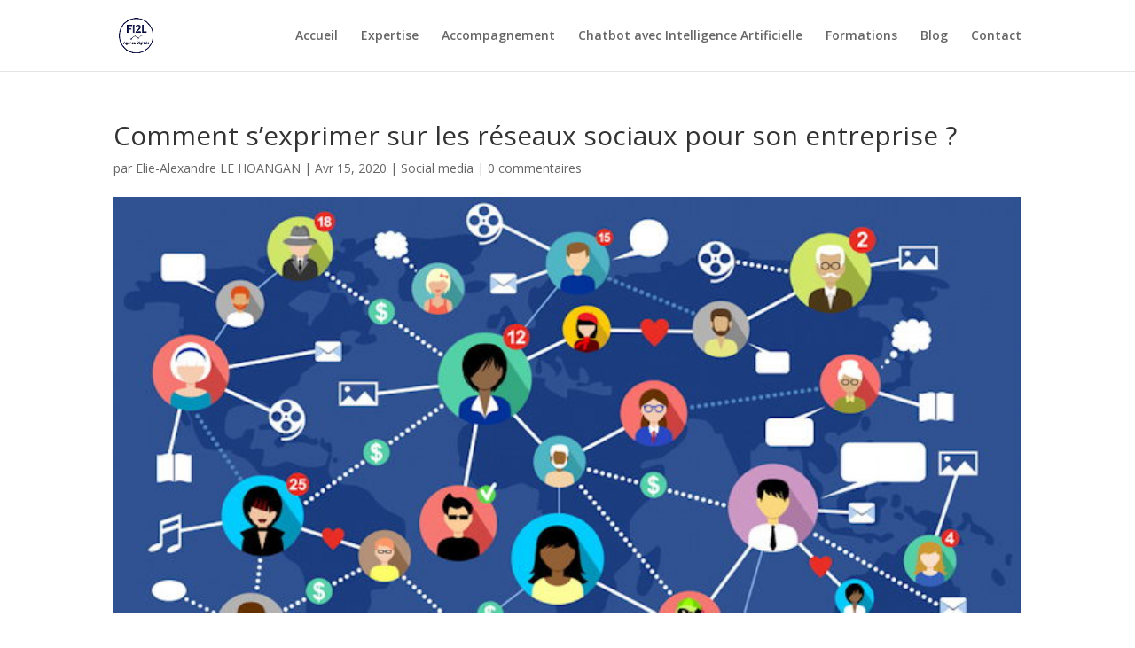

--- FILE ---
content_type: text/html; charset=UTF-8
request_url: https://www.fi2l.fr/comment-sexprimer-sur-les-reseaux-sociaux-pour-son-entreprise/
body_size: 20626
content:
<!DOCTYPE html>
<html lang="fr-FR">
<head>
	<meta charset="UTF-8" />
<meta http-equiv="X-UA-Compatible" content="IE=edge">
	<link rel="pingback" href="https://www.fi2l.fr/xmlrpc.php" />

	<script type="text/javascript">
		document.documentElement.className = 'js';
	</script>

	<script>var et_site_url='https://www.fi2l.fr';var et_post_id='838';function et_core_page_resource_fallback(a,b){"undefined"===typeof b&&(b=a.sheet.cssRules&&0===a.sheet.cssRules.length);b&&(a.onerror=null,a.onload=null,a.href?a.href=et_site_url+"/?et_core_page_resource="+a.id+et_post_id:a.src&&(a.src=et_site_url+"/?et_core_page_resource="+a.id+et_post_id))}
</script>
	<!-- This site is optimized with the Yoast SEO plugin v15.0 - https://yoast.com/wordpress/plugins/seo/ -->
	<title>Comment s’exprimer sur les réseaux sociaux pour son entreprise ? -</title>
	<meta name="description" content="Comment s&#039;exprimer sur les réseaux sociaux pour son entreprise ? Cet article vous propose une série de questions pour vérifier votre efficacité sur le sujet" />
	<meta name="robots" content="index, follow, max-snippet:-1, max-image-preview:large, max-video-preview:-1" />
	<link rel="canonical" href="https://www.fi2l.fr/comment-sexprimer-sur-les-reseaux-sociaux-pour-son-entreprise/" />
	<meta property="og:locale" content="fr_FR" />
	<meta property="og:type" content="article" />
	<meta property="og:title" content="Comment s’exprimer sur les réseaux sociaux pour son entreprise ? -" />
	<meta property="og:description" content="Comment s&#039;exprimer sur les réseaux sociaux pour son entreprise ? Cet article vous propose une série de questions pour vérifier votre efficacité sur le sujet" />
	<meta property="og:url" content="https://www.fi2l.fr/comment-sexprimer-sur-les-reseaux-sociaux-pour-son-entreprise/" />
	<meta property="og:site_name" content="FI2L - Agence Digitale" />
	<meta property="article:published_time" content="2020-04-15T12:35:08+00:00" />
	<meta property="article:modified_time" content="2020-06-02T15:39:02+00:00" />
	<meta property="og:image" content="https://www.fi2l.fr/wp-content/uploads/2020/02/entreprise-réseaux-sociaux.jpg" />
	<meta property="og:image:width" content="695" />
	<meta property="og:image:height" content="318" />
	<meta name="twitter:card" content="summary_large_image" />
	<!-- / Yoast SEO plugin. -->


<link rel="amphtml" href="https://www.fi2l.fr/comment-sexprimer-sur-les-reseaux-sociaux-pour-son-entreprise/amp/" /><meta name="generator" content="AMP for WP 1.0.93.2"/><link rel='dns-prefetch' href='//fonts.googleapis.com' />
<link rel='dns-prefetch' href='//s.w.org' />
<link rel='dns-prefetch' href='//c0.wp.com' />
<link rel="alternate" type="application/rss+xml" title="FI2L -  Agence Digitale &raquo; Flux" href="https://www.fi2l.fr/feed/" />
<link rel="alternate" type="application/rss+xml" title="FI2L -  Agence Digitale &raquo; Flux des commentaires" href="https://www.fi2l.fr/comments/feed/" />
<link rel="alternate" type="application/rss+xml" title="FI2L -  Agence Digitale &raquo; Comment s’exprimer sur les réseaux sociaux pour son entreprise ? Flux des commentaires" href="https://www.fi2l.fr/comment-sexprimer-sur-les-reseaux-sociaux-pour-son-entreprise/feed/" />
		<script type="text/javascript">
			window._wpemojiSettings = {"baseUrl":"https:\/\/s.w.org\/images\/core\/emoji\/12.0.0-1\/72x72\/","ext":".png","svgUrl":"https:\/\/s.w.org\/images\/core\/emoji\/12.0.0-1\/svg\/","svgExt":".svg","source":{"concatemoji":"https:\/\/www.fi2l.fr\/wp-includes\/js\/wp-emoji-release.min.js?ver=5.4.18"}};
			/*! This file is auto-generated */
			!function(e,a,t){var n,r,o,i=a.createElement("canvas"),p=i.getContext&&i.getContext("2d");function s(e,t){var a=String.fromCharCode;p.clearRect(0,0,i.width,i.height),p.fillText(a.apply(this,e),0,0);e=i.toDataURL();return p.clearRect(0,0,i.width,i.height),p.fillText(a.apply(this,t),0,0),e===i.toDataURL()}function c(e){var t=a.createElement("script");t.src=e,t.defer=t.type="text/javascript",a.getElementsByTagName("head")[0].appendChild(t)}for(o=Array("flag","emoji"),t.supports={everything:!0,everythingExceptFlag:!0},r=0;r<o.length;r++)t.supports[o[r]]=function(e){if(!p||!p.fillText)return!1;switch(p.textBaseline="top",p.font="600 32px Arial",e){case"flag":return s([127987,65039,8205,9895,65039],[127987,65039,8203,9895,65039])?!1:!s([55356,56826,55356,56819],[55356,56826,8203,55356,56819])&&!s([55356,57332,56128,56423,56128,56418,56128,56421,56128,56430,56128,56423,56128,56447],[55356,57332,8203,56128,56423,8203,56128,56418,8203,56128,56421,8203,56128,56430,8203,56128,56423,8203,56128,56447]);case"emoji":return!s([55357,56424,55356,57342,8205,55358,56605,8205,55357,56424,55356,57340],[55357,56424,55356,57342,8203,55358,56605,8203,55357,56424,55356,57340])}return!1}(o[r]),t.supports.everything=t.supports.everything&&t.supports[o[r]],"flag"!==o[r]&&(t.supports.everythingExceptFlag=t.supports.everythingExceptFlag&&t.supports[o[r]]);t.supports.everythingExceptFlag=t.supports.everythingExceptFlag&&!t.supports.flag,t.DOMReady=!1,t.readyCallback=function(){t.DOMReady=!0},t.supports.everything||(n=function(){t.readyCallback()},a.addEventListener?(a.addEventListener("DOMContentLoaded",n,!1),e.addEventListener("load",n,!1)):(e.attachEvent("onload",n),a.attachEvent("onreadystatechange",function(){"complete"===a.readyState&&t.readyCallback()})),(n=t.source||{}).concatemoji?c(n.concatemoji):n.wpemoji&&n.twemoji&&(c(n.twemoji),c(n.wpemoji)))}(window,document,window._wpemojiSettings);
		</script>
		<meta content="Divi v.4.9.4" name="generator"/><style type="text/css">
img.wp-smiley,
img.emoji {
	display: inline !important;
	border: none !important;
	box-shadow: none !important;
	height: 1em !important;
	width: 1em !important;
	margin: 0 .07em !important;
	vertical-align: -0.1em !important;
	background: none !important;
	padding: 0 !important;
}
</style>
	<link rel='stylesheet' id='wp-block-library-css'  href='https://c0.wp.com/c/5.4.18/wp-includes/css/dist/block-library/style.min.css' type='text/css' media='all' />
<style id='wp-block-library-inline-css' type='text/css'>
.has-text-align-justify{text-align:justify;}
</style>
<link rel='stylesheet' id='divi-fonts-css'  href='https://fonts.googleapis.com/css?family=Open+Sans:300italic,400italic,600italic,700italic,800italic,400,300,600,700,800&#038;subset=latin,latin-ext&#038;display=swap' type='text/css' media='all' />
<link rel='stylesheet' id='divi-style-css'  href='https://www.fi2l.fr/wp-content/themes/Divi/style.css?ver=4.9.4' type='text/css' media='all' />
<link rel='stylesheet' id='divi-essential-styles-css'  href='https://www.fi2l.fr/wp-content/plugins/divi-essential/styles/style.min.css?ver=4.2.5' type='text/css' media='all' />
<link rel='stylesheet' id='extension-styles-css'  href='https://www.fi2l.fr/wp-content/plugins/schema-and-structured-data-for-wp/modules/divi-builder/styles/style.min.css?ver=1.0.0' type='text/css' media='all' />
<link rel='stylesheet' id='et-builder-googlefonts-cached-css'  href='https://fonts.googleapis.com/css?family=Roboto:100,100italic,300,300italic,regular,italic,500,500italic,700,700italic,900,900italic&#038;subset=latin,latin-ext&#038;display=swap' type='text/css' media='all' />
<link rel='stylesheet' id='opanda-lockers-css'  href='https://www.fi2l.fr/wp-content/plugins/opt-in-panda/bizpanda/assets/css/lockers.min.css?ver=145' type='text/css' media='all' />
<link rel='stylesheet' id='opanda-lockers-great-attractor-css'  href='https://www.fi2l.fr/wp-content/plugins/opt-in-panda/bizpanda/assets/css/theme.great-attractor.min.css?ver=145' type='text/css' media='all' />
<link rel='stylesheet' id='dashicons-css'  href='https://c0.wp.com/c/5.4.18/wp-includes/css/dashicons.min.css' type='text/css' media='all' />
<link rel='stylesheet' id='jetpack_css-css'  href='https://c0.wp.com/p/jetpack/9.0.5/css/jetpack.css' type='text/css' media='all' />
<script type='text/javascript' src='https://c0.wp.com/c/5.4.18/wp-includes/js/jquery/jquery.js'></script>
<script type='text/javascript' src='https://c0.wp.com/c/5.4.18/wp-includes/js/jquery/jquery-migrate.min.js'></script>
<link rel='https://api.w.org/' href='https://www.fi2l.fr/wp-json/' />
<link rel="EditURI" type="application/rsd+xml" title="RSD" href="https://www.fi2l.fr/xmlrpc.php?rsd" />
<link rel="wlwmanifest" type="application/wlwmanifest+xml" href="https://www.fi2l.fr/wp-includes/wlwmanifest.xml" /> 
<meta name="generator" content="WordPress 5.4.18" />
<link rel='shortlink' href='https://www.fi2l.fr/?p=838' />
<link rel="alternate" type="application/json+oembed" href="https://www.fi2l.fr/wp-json/oembed/1.0/embed?url=https%3A%2F%2Fwww.fi2l.fr%2Fcomment-sexprimer-sur-les-reseaux-sociaux-pour-son-entreprise%2F" />
<link rel="alternate" type="text/xml+oembed" href="https://www.fi2l.fr/wp-json/oembed/1.0/embed?url=https%3A%2F%2Fwww.fi2l.fr%2Fcomment-sexprimer-sur-les-reseaux-sociaux-pour-son-entreprise%2F&#038;format=xml" />
<meta name="p:domain_verify" content="5619a04c65eadd5109b7c8656a12d8fa"/><style type="text/css" id="et-bloom-custom-css">
					.et_bloom .et_bloom_optin_1 .et_bloom_form_content { background-color: #ededed !important; } .et_bloom .et_bloom_optin_1 .et_bloom_form_container .et_bloom_form_header { background-color: #ffffff !important; } .et_bloom .et_bloom_optin_1 .carrot_edge .et_bloom_form_content:before { border-top-color: #ffffff !important; } .et_bloom .et_bloom_optin_1 .carrot_edge.et_bloom_form_right .et_bloom_form_content:before, .et_bloom .et_bloom_optin_1 .carrot_edge.et_bloom_form_left .et_bloom_form_content:before { border-top-color: transparent !important; border-left-color: #ffffff !important; }
						@media only screen and ( max-width: 767px ) {.et_bloom .et_bloom_optin_1 .carrot_edge.et_bloom_form_right .et_bloom_form_content:before, .et_bloom .et_bloom_optin_1 .carrot_edge.et_bloom_form_left .et_bloom_form_content:before { border-top-color: #ffffff !important; border-left-color: transparent !important; }
						}.et_bloom .et_bloom_optin_1 .et_bloom_form_content button { background-color: #a153e0 !important; } .et_bloom .et_bloom_optin_1 .et_bloom_form_content .et_bloom_fields i { color: #a153e0 !important; } .et_bloom .et_bloom_optin_1 .et_bloom_form_content .et_bloom_custom_field_radio i:before { background: #a153e0 !important; } .et_bloom .et_bloom_optin_1 .et_bloom_form_content button { background-color: #a153e0 !important; } .et_bloom .et_bloom_optin_1 .et_bloom_form_container h2, .et_bloom .et_bloom_optin_1 .et_bloom_form_container h2 span, .et_bloom .et_bloom_optin_1 .et_bloom_form_container h2 strong { font-family: "Open Sans", Helvetica, Arial, Lucida, sans-serif; }.et_bloom .et_bloom_optin_1 .et_bloom_form_container p, .et_bloom .et_bloom_optin_1 .et_bloom_form_container p span, .et_bloom .et_bloom_optin_1 .et_bloom_form_container p strong, .et_bloom .et_bloom_optin_1 .et_bloom_form_container form input, .et_bloom .et_bloom_optin_1 .et_bloom_form_container form button span { font-family: "Open Sans", Helvetica, Arial, Lucida, sans-serif; } 
				</style><link rel="preload" href="https://www.fi2l.fr/wp-content/themes/Divi/core/admin/fonts/modules.ttf" as="font" crossorigin="anonymous"><style type='text/css'>img#wpstats{display:none}</style><meta name="viewport" content="width=device-width, initial-scale=1.0, maximum-scale=1.0, user-scalable=0" />

<script type="application/ld+json" class="saswp-schema-markup-output">
[{"@context":"https://schema.org/","@graph":[{"@context":"https://schema.org/","@type":"SiteNavigationElement","@id":"https://www.fi2l.fr#Principal","name":"Accueil","url":"https://www.fi2l.fr/"},{"@context":"https://schema.org/","@type":"SiteNavigationElement","@id":"https://www.fi2l.fr#Principal","name":"Expertise","url":"https://www.fi2l.fr/expertise/"},{"@context":"https://schema.org/","@type":"SiteNavigationElement","@id":"https://www.fi2l.fr#Principal","name":"Accompagnement","url":"https://www.fi2l.fr/accompagnement/"},{"@context":"https://schema.org/","@type":"SiteNavigationElement","@id":"https://www.fi2l.fr#Principal","name":"Chatbot avec Intelligence Artificielle","url":"https://www.fi2l.fr/chatbot-avec-intelligence-artificielle/"},{"@context":"https://schema.org/","@type":"SiteNavigationElement","@id":"https://www.fi2l.fr#Principal","name":"Formations","url":"https://www.fi2l.fr/formations/"},{"@context":"https://schema.org/","@type":"SiteNavigationElement","@id":"https://www.fi2l.fr#Principal","name":"Blog","url":"https://www.fi2l.fr/blog/"},{"@context":"https://schema.org/","@type":"SiteNavigationElement","@id":"https://www.fi2l.fr#Principal","name":"Contact","url":"https://www.fi2l.fr/contact/"}]}]
</script>



<!-- Google Tag Manager -->
<script>(function(w,d,s,l,i){w[l]=w[l]||[];w[l].push({'gtm.start':
new Date().getTime(),event:'gtm.js'});var f=d.getElementsByTagName(s)[0],
j=d.createElement(s),dl=l!='dataLayer'?'&l='+l:'';j.async=true;j.src=
'https://www.googletagmanager.com/gtm.js?id='+i+dl;f.parentNode.insertBefore(j,f);
})(window,document,'script','dataLayer','GTM-PRVJ2X6');</script>
<!-- End Google Tag Manager --><link rel="icon" href="https://www.fi2l.fr/wp-content/uploads/2019/04/cropped-fi2l-32x32.png" sizes="32x32" />
<link rel="icon" href="https://www.fi2l.fr/wp-content/uploads/2019/04/cropped-fi2l-192x192.png" sizes="192x192" />
<link rel="apple-touch-icon" href="https://www.fi2l.fr/wp-content/uploads/2019/04/cropped-fi2l-180x180.png" />
<meta name="msapplication-TileImage" content="https://www.fi2l.fr/wp-content/uploads/2019/04/cropped-fi2l-270x270.png" />
<link rel="stylesheet" id="et-core-unified-838-cached-inline-styles" href="https://www.fi2l.fr/wp-content/et-cache/838/et-core-unified-838-17622481030236.min.css" onerror="et_core_page_resource_fallback(this, true)" onload="et_core_page_resource_fallback(this)" /></head>
<body class="post-template-default single single-post postid-838 single-format-standard et_bloom et_pb_button_helper_class et_pb_side_nav_page et_fixed_nav et_show_nav et_pb_show_title et_primary_nav_dropdown_animation_fade et_secondary_nav_dropdown_animation_fade et_header_style_left et_pb_footer_columns4 et_cover_background et_pb_gutter osx et_pb_gutters3 et_pb_pagebuilder_layout et_no_sidebar et_divi_theme et-db et_minified_js et_minified_css">
	<div id="page-container">

	
	
			<header id="main-header" data-height-onload="66">
			<div class="container clearfix et_menu_container">
							<div class="logo_container">
					<span class="logo_helper"></span>
					<a href="https://www.fi2l.fr/">
						<img src="https://www.fi2l.fr/wp-content/uploads/2019/04/fi2l.png" alt="FI2L -  Agence Digitale" id="logo" data-height-percentage="54" />
					</a>
				</div>
							<div id="et-top-navigation" data-height="66" data-fixed-height="40">
											<nav id="top-menu-nav">
						<ul id="top-menu" class="nav"><li id="menu-item-48" class="menu-item menu-item-type-post_type menu-item-object-page menu-item-home menu-item-48"><a href="https://www.fi2l.fr/">Accueil</a></li>
<li id="menu-item-135" class="menu-item menu-item-type-post_type menu-item-object-page menu-item-135"><a href="https://www.fi2l.fr/expertise/">Expertise</a></li>
<li id="menu-item-161" class="menu-item menu-item-type-post_type menu-item-object-page menu-item-161"><a href="https://www.fi2l.fr/accompagnement/">Accompagnement</a></li>
<li id="menu-item-1549" class="menu-item menu-item-type-post_type menu-item-object-page menu-item-1549"><a href="https://www.fi2l.fr/chatbot-avec-intelligence-artificielle/">Chatbot avec Intelligence Artificielle</a></li>
<li id="menu-item-134" class="menu-item menu-item-type-post_type menu-item-object-page menu-item-134"><a href="https://www.fi2l.fr/formations/">Formations</a></li>
<li id="menu-item-47" class="menu-item menu-item-type-post_type menu-item-object-page menu-item-47"><a href="https://www.fi2l.fr/blog/">Blog</a></li>
<li id="menu-item-1349" class="menu-item menu-item-type-post_type menu-item-object-page menu-item-1349"><a href="https://www.fi2l.fr/contact/">Contact</a></li>
</ul>						</nav>
					
					
					
					
					<div id="et_mobile_nav_menu">
				<div class="mobile_nav closed">
					<span class="select_page">Sélectionner une page</span>
					<span class="mobile_menu_bar mobile_menu_bar_toggle"></span>
				</div>
			</div>				</div> <!-- #et-top-navigation -->
			</div> <!-- .container -->
			<div class="et_search_outer">
				<div class="container et_search_form_container">
					<form role="search" method="get" class="et-search-form" action="https://www.fi2l.fr/">
					<input type="search" class="et-search-field" placeholder="Rechercher &hellip;" value="" name="s" title="Rechercher:" />					</form>
					<span class="et_close_search_field"></span>
				</div>
			</div>
		</header> <!-- #main-header -->
			<div id="et-main-area">
	
<div id="main-content">
		<div class="container">
		<div id="content-area" class="clearfix">
			<div id="left-area">
											<article id="post-838" class="et_pb_post post-838 post type-post status-publish format-standard has-post-thumbnail hentry category-social-media">
											<div class="et_post_meta_wrapper">
							<h1 class="entry-title">Comment s’exprimer sur les réseaux sociaux pour son entreprise ?</h1>

						<p class="post-meta"> par <span class="author vcard"><a href="https://www.fi2l.fr/author/elie1211/" title="Articles de Elie-Alexandre LE HOANGAN" rel="author">Elie-Alexandre LE HOANGAN</a></span> | <span class="published">Avr 15, 2020</span> | <a href="https://www.fi2l.fr/category/social-media/" rel="category tag">Social media</a> | <span class="comments-number"><a href="https://www.fi2l.fr/comment-sexprimer-sur-les-reseaux-sociaux-pour-son-entreprise/#respond">0 commentaires</a></span></p><img src="https://www.fi2l.fr/wp-content/uploads/2020/02/entreprise-réseaux-sociaux.jpg" alt="Comment s&#039;exprimer sur les réseaux sociaux pour son entreprise" class="" width="1080" height="675" />
												</div> <!-- .et_post_meta_wrapper -->
				
					<div class="entry-content">
					<div id="et-boc" class="et-boc">
			
		<div class="et-l et-l--post">
			<div class="et_builder_inner_content et_pb_gutters3">
		<div class="et_pb_section et_pb_section_0 et_section_regular section_has_divider et_pb_bottom_divider" >
				
				
				
				
					<div class="et_pb_row et_pb_row_0">
				<div class="et_pb_column et_pb_column_4_4 et_pb_column_0  et_pb_css_mix_blend_mode_passthrough et-last-child">
				
				
				<div class="et_pb_module et_pb_text et_pb_text_0  et_pb_text_align_justified et_pb_bg_layout_light">
				
				
				<div class="et_pb_text_inner"><p style="text-align: justify;"><strong>Comment s&#8217;exprimer sur les réseaux sociaux pour son entreprise ?</strong> Cet article vous propose une méthodologie indispensable pour vérifier l&#8217;efficacité de votre stratégie sur les réseaux sociaux pour votre business.</p>
           
            <div class="onp-locker-call"  data-lock-id="onpLock637401">
                <p> </p>
            </div>
         

        
<h2 style="text-align: justify;">Comment intégrer une stratégie de social media pour son entreprise ?</h2>
<ol style="text-align: justify;">
<li style="font-weight: 400;"><span style="font-weight: 400;">Quels réseaux sociaux utiliser en B2B en B2C ?</span></li>
<li style="font-weight: 400;"><span style="font-weight: 400;">Quels sujets aborder ?</span></li>
<li style="font-weight: 400;"><span style="font-weight: 400;">Quels formats de contenus ? (photos, vidéos, infographies…)</span></li>
<li style="font-weight: 400;"><span style="font-weight: 400;">Quel ton utiliser ?</span></li>
<li style="font-weight: 400;"><span style="font-weight: 400;">Quelles différences entre les réseaux sociaux ?</span></li>
<li style="font-weight: 400;"><span style="font-weight: 400;">Quelles publications communes ?</span></li>
<li style="font-weight: 400;"><span style="font-weight: 400;">Des réponses sont-elles apportées aux questions ?</span></li>
<li style="font-weight: 400;"><span style="font-weight: 400;">Vos publications comptent-elles beaucoup d’interactions ?</span></li>
<li style="font-weight: 400;"><span style="font-weight: 400;">Comment définir sa présence sur les réseaux sociaux ?</span></li>
<li style="font-weight: 400;"><span style="font-weight: 400;">Comment gérer ses réseaux sociaux ? (ressources, fréquence…)</span></li>
</ol>
           
            <div class="onp-locker-call"  data-lock-id="onpLock619821">
                <p> </p>
            </div>
         

        
           
            <div class="onp-locker-call"  data-lock-id="onpLock106454">
                <p></p>
            </div>
         

        </p>
<p style="text-align: justify;"><span style="font-weight: 400;">Avoir une stratégie de social media selling efficace passe une réponse à des questions essentielles que l&#8217;on doit se poser.</span></p>
<p style="text-align: justify;"><strong>Comment s&#8217;exprimer sur les réseaux sociaux en B2B ou en B2C ?</strong></p>
<p style="text-align: justify;">La question est souvent posée à savoir quelles différences de communication et d&#8217;usage des réseaux sociaux dans le cadre de son business ou de sa communication d&#8217;entreprise.</p>
<p style="text-align: justify;">Les objectifs sont légèrement différents si l&#8217;on a comme projet de vendre un produit spécifique ou prouver sa compétence pour vendre des presations de service.</p>
<p style="text-align: justify;">Le parcours digital du prospect et le cycle de décision sont de court à long terme pour l&#8217;un et la décision de conversion d&#8217;immédiat à réfléchi pour le second.</p>
<p style="text-align: justify;">Prenons l&#8217;exemple d&#8217;un modèle de sac en cuir d&#8217;une marque, le modèle est exposé sur Instagram, la prise de décision est liée à la maturité et l&#8217;envie d&#8217;acheter le produit à court ou moyen terme.</p>
<p style="text-align: justify;">Pour une prestation de service où la prise de décision comprend plusieurs paramètres, le parcours de décision par rapport à l&#8217;exposition du produit se verra très largement rallongé et même reporté à d&#8217;autres critères de décisions tels que le rapport qualité prix, les références, les garanties, les avis, la réputation du prestataire. Ce qui se résume lors de l&#8217;achat d&#8217;un produit à une recherche de prix et de lieu de vente.</p>
<h2 style="text-align: justify;">1 &#8211; La qualité plutôt que la quantité</h2>
<p style="text-align: justify;"><strong>Comment s&#8217;exprimer sur les réseaux sociaux pour son entreprise </strong>et quel social media choisir<strong> ?</strong></p>
<p style="text-align: justify;"><span style="font-weight: 400;">Facebook est le réseau social qui a le plus grand nombre d&#8217;adepte.</span></p>
<p style="text-align: justify;"><span style="font-weight: 400;">C&#8217;est le social media </span><span style="font-weight: 400;">grand public par excellence. Toute entreprise se doit de créer sa page Facebook afin d&#8217;avoir un canal de communication sur ce réseau social qui offre de plus en plus de fonctionnalités et fait des efforts permanents pour maintenir son audience dans son éco système.</span></p>
<p style="text-align: justify;"><span style="font-weight: 400;">Facebook propose une messagerie intégrée avec messenger. Un chatbot, une automatisation des réponses. Une entreprise peut y proposer une boutique en ligne qui renvoie vers son site web. </span></p>
<p style="text-align: justify;"><span style="font-weight: 400;">La publicité ciblée sur des critères de centre d&#8217;intérêts, sociaux démographiques et même géographiques sont un des atouts de ce social média populaire.</span></p>
<p style="text-align: justify;"><span style="font-weight: 400;">Le coût d&#8217;une campagne sponsorisée reste aujourd&#8217;hui accessible au plus grand nombre avec un facilité déconcertante pour les professionnels et les débutants.</span></p>
<p style="text-align: justify;"><span style="font-weight: 400;">Toutefois notez que la durée de visibilité de vos posts se situe en moyenne  à </span><span style="font-weight: 400;">5 heures. De plus votre audience naturelle (gratuite) se limite à 5% de votre réseau de premier niveau.</span></p>
<p style="text-align: justify;"><span style="font-weight: 400;"><a href="https://www.fi2l.fr/comment-fonctionne-instagram/" target="_blank" rel="noopener noreferrer">Instagram</a> est le social media de l’esthètisme.</span></p>
<p style="text-align: justify;"><span style="font-weight: 400;">C&#8217;est un réseau social qui est une canal de communication très visuel. C&#8217;est un social media qui se déguste comme un snack. Il vous permet de découvrir par l&#8217;image des lieux, des objets, des personnes que vous ne pourriez pas découvrir (en théorie) par vous même. Inversement, c&#8217;est un canal qui vous permet de faire décourir votre business de manière visuelle à des curieux.</span></p>
<p style="text-align: justify;"><span style="font-weight: 400;">Attention la compétition y est rude, n&#8217;espérez pas être visible en très peu de temps auprès de millions de personnes. La règle y est simple : séduire par le contenu de vos visuels et les amener à découvrir votre marque de fabrique, votre savoir faire, votre univers créatif.</span></p>
<p style="text-align: justify;"><span style="font-weight: 400;">L&#8217;utilisation des hashtags # et les règles inhérentes à ce social media répondent à des critères sans lesquels vous ne pourrez pas progresser.  Là aussi la durée de visibilité de vos publications s&#8217;en trouve pour des raisosns évidentes de statistiques limitée à e</span><span style="font-weight: 400;">nviron 20 heures. </span></p>
<p style="text-align: justify;"><span style="font-weight: 400;">La citation est également un contenu à forte propagation sur ce réseau social à ne pas négliger.</span></p>
<p style="text-align: justify;"><span style="font-weight: 400;">Linkedin est le social media qui à l&#8217;origine servait au recrutement. Il tend à devenir un canal qui permet de valoriser l&#8217;expertise. C&#8217;est un canal social media qui favorise naturellement le social selling ou l&#8217;art de profiler des prospects et les sensibiliser plus ou moins subtilement à votre expertise et donc à vos compétences. La durée moyenne de visibilitéest d&#8217;une journée. </span></p>
<p style="text-align: justify;"><span style="font-weight: 400;">Linkedin est un réseau social de curation. Les experts les plus prolixes évangélise de bonnes pratiques tout en citant des articles qui prouvent leur expertise en leurs domaines. Tachez de ne pas être trop faire preuve de trop d&#8217;expertise  afin de ne pas perdre vos followers.</span></p>
<p style="text-align: justify;"><span style="font-weight: 400;">Linkedin reste bien entendu un canal qui est adapté au B2B par son image de sérieux professionnel. Il y a encore très de publications à titre personnel ou ludique.</span></p>
<p style="text-align: justify;"><span style="font-weight: 400;">Twitter est un social medi qui se trouve dans la catégorie de partage. Plus éphémère que les autres réseaux sociaux, il s&#8217;incrit beaucoup plus dans l&#8217;actualité et la  polémique. </span></p>
<p style="text-align: justify;"><span style="font-weight: 400;">Twiter est un social media d&#8217;opportunité plus que de contenus éditorial. La durée de visibilité (d&#8217;environ 20 minutes) montre sont caractère fugace et archi concurrentiel qui le rend très chronophage et difficile à alimenter parfois pour les entreprises qui ont peu de ressources humaines de community management. </span></p>
<p style="text-align: justify;"><span style="font-weight: 400;">Pinterest est le social media qui réunit ce qu&#8217;il faut pour une bonne communication et une bonne efficacité. </span></p>
<p style="text-align: justify;"><span style="font-weight: 400;">Pinterest réunit le visuel d&#8217;Instagram et l&#8217;apport de trafic de Facebook. C&#8217;est un social media à surveiller car il bénéficie d&#8217;un ROI supérieur à tous les autres réseaux sociaux en terme d&#8217;apport de trafic vers votre site web. </span></p>
<p style="text-align: justify;"><span style="font-weight: 400;">Actuellement <a href="https://www.pinterest.fr/" target="_blank" rel="noopener noreferrer">Pinterest</a> propose une audience à grande majorité féminine mais qui devrait s&#8217;équilibrer à terme. La durée de visibilité est en sa faveur avec une moyenne de 4 mois.</span></p>
<p style="text-align: justify;"><span style="font-weight: 400;">Snapchat est un social media à part et très restreint dans sa segmentation. Avec une tranche d&#8217;âge qui exclut son utilisation sur des cibles à fort potentiel commercial &#8211;</span></p>
<p style="text-align: justify;"><span style="font-weight: 400;">Snapchat est le réseau social des pastilles de la vie, la durée de visibilité est estimée à quelques heures. Pour une population qui ne dépasse guère les 25 ans.</span></p>
<p style="text-align: justify;"><span style="font-weight: 400;">Youtube n&#8217;est pas un réseau social au même titre que ceux précédemment cité. Youtube fait partie des canaux de communication à ne pas négliger et à envisager si votre activité le permet.</span></p>
<p style="text-align: justify;"><span style="font-weight: 400;"> La visibilité d&#8217;une vidéo sur Youtube est d&#8217;environ 20 jours.</span></p>
<p style="text-align: justify;"><span style="font-weight: 400;">Attention il vous faut savoir que dans certains cas, l&#8217;apport des réseaux sociaux pour son site web e-commerce ou site de communication n&#8217;excédera pas 5% de l&#8217;ensemble du trafic.  </span></p>
<p style="text-align: justify;"><span style="font-weight: 400;">Réfléchissez quand vous vous poserez la question de <span><strong>Comment s&#8217;exprimer sur les réseaux sociaux pour son entreprise ?</strong></span></span></p>
<p style="text-align: justify;"><span style="font-weight: 400;">Un article de blog  ou une page de votre site web en réfrencment naturel (SEO) est un des meilleurs investissement de communication puisque sa durée de visibilité moyenne et de </span><span style="font-weight: 400;">2 années.</span></p>
<h2 style="text-align: justify;"><strong>2 &#8211; Comment s&#8217;exprimer sur les réseaux sociaux pour son entreprise et q</strong>uels sujets aborder ?</h2>
<ul style="text-align: justify;">
<li style="font-weight: 400;"><span style="font-weight: 400;"><strong>Comment s&#8217;exprimer sur les réseaux sociaux en </strong>B2B</span><span style="font-weight: 400;"></span></li>
</ul>
<p style="text-align: justify;"><span style="font-weight: 400;">En B2B vous allez privilégier votre expertise dans des domaines que vous maîtrisez. Pour convaincre vous devez rassurer, pour rassurer, il faut que les signaux sur le web et donc les réseaux sociaux soient rassurant. Les avsi, les cas d&#8217;études, les témoignages clients seront vos ambassadeurs et les meilleurs commerciaux qui vous aurez à vos côtés.</span></p>
<ul style="text-align: justify;">
<li style="font-weight: 400;"><span style="font-weight: 400;">B2C</span></li>
</ul>
<p style="text-align: justify;"><span style="font-weight: 400;">En B2C même objectifs, prouver que votre produits est digen de confiance, qu&#8217;il vaut son pesant d&#8217;or, qu&#8217;il n&#8217;a pas déçu trop de personne, mieux qu&#8217;il soulève l&#8217;enthousiasme. Vos réseaux sociaux sont des alternatives à Tripadvisor, My Google Business, vos avis sur Facebook serviront à convaincre de la qualité de vos prestations et de vos services.</span></p>
<p style="text-align: justify;"><b>“Emotion Versus promotion”</b></p>
<p style="text-align: justify;"><b><span><strong>Comment s&#8217;exprimer sur les réseaux sociaux pour son entreprise ?</strong></span></b></p>
<ul style="text-align: justify;">
<li style="font-weight: 400;"><span style="font-weight: 400;">Vos publications se devront d&#8217;être utile : les internautes sortiront de leur lecture avec l&#8217;impression d&#8217;avoir appris quelque chose.</span></li>
<li style="font-weight: 400;"><span style="font-weight: 400;">Vos posts  doivent avant tout être agréable : comme l&#8217;a si bien exprimé Alfred Hitchcock célèbre réalisateur, la plupart des personnes cherche la beauté et l&#8217;exceptionnel dans leur loisir et pas une triste réalité.</span></li>
<li style="font-weight: 400;"><span style="font-weight: 400;">Vos écrits doivent être captivant : utilisez si possible l&#8217;art de la narration, du suspense, de la surprise.</span></li>
<li style="font-weight: 400;"><span style="font-weight: 400;">Quoi de plus prenant qu&#8217;une histoire où l&#8217;on laisse le lecteur dans l&#8217;inconnu soyez Intrigant.</span></li>
<li style="font-weight: 400;"><span style="font-weight: 400;">Vos publications n&#8217;en seront que plus motivante qu&#8217;elle nécessiteront de la part du lecteur de l&#8217;engagement.</span></li>
<li style="font-weight: 400;"><span style="font-weight: 400;">&#8220;Ah qu&#8217;en termes galants ches choses là sont mises&#8221; Molière, Le Misanthrope </span></li>
<li style="font-weight: 400;"><span style="font-weight: 400;">Bien que l&#8217;humour soit à manier avec prudence sur les réseaux sociaux,  il est à parier que vos publications seront des plus appréciées sous une forme ludique</span></li>
</ul>
<h2><strong>3 &#8211; Quels formats de contenus ? (photos, vidéos, infographies…) ?</strong></h2>
<blockquote>
<p><span style="font-weight: 400;">“Le théâtre, c’est la vie ; ses moments d’ennui en moins.” A. Hitchcock</span></p>
</blockquote>
<ul>
<li style="font-weight: 400;"><span style="font-weight: 400;">Bien que le poids des textes soit moindre pour les algorithmes des réseaux sociaux, une citation peut être appropriée dans certains cas. Les textes pour les citations dans Instagram seront utilisés si les visuels ne peuvent être pertinents.</span></li>
</ul>
<p><span style="font-weight: 400;">“L&#8217;art de la</span> <span style="font-weight: 400;">citation est l&#8217;art de ceux qui ne savent pas réfléchir par eux-même.”  Voltaire</span></p>
<ul>
<li style="font-weight: 400;"><span style="font-weight: 400;">Le choix des images pour vos publications s&#8217;avère non seulement illustratif mais stratégique.  </span></li>
</ul>
<p><span style="font-weight: 400;">“Une image vaut mille mots”</span> <span style="font-weight: 400;">Confucius</span></p>
<ul>
<li style="font-weight: 400;"><span style="font-weight: 400;">Lorsque vous choisissez de mettre en incrustation du texte sur vos images sachez que Facebook pour les publicités ne les apprécie pas de la même manière et pourra rejeter des images dont le ration texte est supérieur à  70 &#8211; 30. C&#8217;est à dire 30% de texte maximum.</span></li>
<li style="font-weight: 400;"><span style="font-weight: 400;">Dans le cas d&#8217;utilisation de Vidéos privilégiez des durées pas trop longue (de quelques dizaine de seconde et immédiatment signifiante, renforcée par des sous-titre car la majorité des vidéos en mobile sont consultées sans le son)</span></li>
<li style="font-weight: 400;"><span style="font-weight: 400;">Un format qui fonctionne également et demeure efficace dans les publicaions à titre professionnel : Les infographies  qui sont une synthèse d&#8217;un rapport ou d&#8217;un sujet en quelques points).</span></li>
</ul>
<h2><b>4 – </b><strong>Quel ton utiliser ?</strong></h2>
<p><strong>Comment s&#8217;exprimer sur les réseaux sociaux pour son entreprise et quel ton utiliser ?</strong></p>
<ul>
<li style="font-weight: 400;"><span style="font-weight: 400;">Expert : l&#8217;expertise s&#8217;adresse à toutes les cibles, votre point de vue sur un domaine, vos best practices, vos astuces sont autant de point de réassurance qui démontre votre compétence dans votre domaine.</span></li>
<li style="font-weight: 400;"><span style="font-weight: 400;">Didactique : apprendre à apprendre, montrer c&#8217;est aussi aider des personnes qui en ont besoin. Soyez généreux dans vos conseils, ceux qui suivront les votre seront peut être vos ambassadeurs de demain.</span></li>
<li style="font-weight: 400;"><span style="font-weight: 400;">Tutoriel : la vidéo permet d&#8217;expliquer en quelques minutes certains cas d&#8217;études pratiques et sert à résoudre rapidement certains problèmes. Là aussi votre pédagogie est aussi votre meilleur atout commercial.</span></li>
<li style="font-weight: 400;"><span style="font-weight: 400;">Webinar : une démonstration d&#8217;une solution en ligne qui peut apparâitre complexe de prime abord se révélera plus efficace que toutes les explications détaillées dans un document. Si la pruve doit se faire par la démonstration de l&#8217;outil, c&#8217;est le format qu&#8217;il vous faut.</span></li>
<li style="font-weight: 400;"><span style="font-weight: 400;">Ludique : Toutes les explications bien qu&#8217;efficaces seront mieux mémorisées avec un parcours ludique s&#8217;il est possible d&#8217;en concevoir un au sujet de votre offre.</span></li>
</ul>
<p><b><i>“L’humour renforce notre instinct de survie et sauvegarde notre santé d’esprit”  </i></b><span style="font-weight: 400;">Charlie Chaplin</span></p>
<ul>
<li style="font-weight: 400;"><span style="font-weight: 400;">Selon sa cible si elle est définie</span></li>
<li style="font-weight: 400;"><span style="font-weight: 400;">Adaptée à sa communication</span></li>
</ul>
<h2><b>5 – </b><strong>Quelles différences entre les réseaux sociaux ?</strong></h2>
<ul>
<li style="font-weight: 400;"><span style="font-weight: 400;">Facebook :  “Peu de # tu mettras, des liens tu favoriseras”</span></li>
<li style="font-weight: 400;"><span style="font-weight: 400;">Instagram :  “Ton sentiment tu décriras, les # tu utiliseras”</span></li>
<li style="font-weight: 400;"><span style="font-weight: 400;">Linkedin :  “Ton expertise tu prouveras, l’autopromotion tu banniras”</span></li>
<li style="font-weight: 400;"><span style="font-weight: 400;">Twitter  : “l’actualité tu suivras, les conversations tu hackeras”</span></li>
<li style="font-weight: 400;"><span style="font-weight: 400;">Pinterest :  “Une belle promesse tu feras par l’image tu attireras”</span></li>
</ul>
<p><span style="font-weight: 400;"> </span></p>
<h2><b>6 – </b><span style="font-weight: 400;"><strong>Quelles publications communes ?</strong> (Automatisation)</span></h2>
<ul>
<li style="font-weight: 400;"><span style="font-weight: 400;">Facebook et Instagram : sont liés et les formats de publications sont compatibles. La publication sur Instagram peut être reprise sur Facebook veuillez toutefois à modifier la publication sur Facebook en y insérant par exemple un lien url vers votre page web concernée.</span></li>
<li style="font-weight: 400;"><span style="font-weight: 400;">Linkedin et Twitter : Un post sur Linkedin peut être repris sur Twitter. La contrainte est celle du nombre de caractère qui ne doit pas excéder les 280 signes. Toutefois les citations et les #hashtags seront désactivé dans leur fonctionnalité propre à chaque réseau social. Par exemple le @arobase de citation d&#8217;un compte Facebook peut ne pas avoir d&#8217;équivalent sur son homologue Twitter et vice et versa.</span></li>
<li style="font-weight: 400;"><span style="font-weight: 400;">Pinterest : Le format des visuels sur ce social media tend à l&#8217;exclure d&#8217;une automatisation croisée pour le moment. Toutefois rien ne vous interdit de renvoyer vers une même page dédiée l&#8217;article en lien posté sur Facebook et faire une variante du visuel pour Pinterest.</span></li>
</ul>
<p><b> </b></p>
<ul>
<li style="font-weight: 400;"><span style="font-weight: 400;">My Google Business : J&#8217;ai tenu à citer ce canal qui n&#8217;étant pas considérer comme un réseau social à proprement parler doit se gérer comme tel pour améliorer sa visibilité sur Google.</span></li>
<li style="font-weight: 400;"><span style="font-weight: 400;">Youtube et Slideshare : Beaucoup de présentations sous forme de slides peuvent faire l&#8217;obejt avec quelques modifications d&#8217;une présentations vidéo, c&#8217;est pourquoi, je recommande vivement une reprise sur Youtube si possible de vos présentations à destination de Slideshare.</span></li>
</ul>
<h2><span style="font-weight: 400;"><b>7 – </b><strong>Des réponses sont-elles apportées aux questions ?</strong></span></h2>
<p><span style="font-weight: 400;"><strong>Comment s&#8217;exprimer sur les réseaux sociaux pour son entreprise ? </strong>Les questions qui suivent sont d&#8217;une importance primordiale :</span></p>
<ul>
<li style="font-weight: 400;"><span style="font-weight: 400;">Quelles sont les questions que se posent les mobinautes, utilisez-vous les outis pour les connaître ?</span></li>
<li style="font-weight: 400;"><span style="font-weight: 400;">La page Facebook n’est pas un site web : ce canal ne vous appartient pas vraiment et ne peut répondre à une communication pérenne. Imaginez que les règles changent, que ce canal devienne payant que l&#8217;arborescence des menus ne soit plus en votre faveur.</span></li>
<li style="font-weight: 400;"><span style="font-weight: 400;">My Google Business se gère comme un social media</span></li>
<li style="font-weight: 400;"><span style="font-weight: 400;">Seules vos pages de  site web seront bien référencés par Google et Cie</span><br />
<h2><span>8 &#8211; Vos publications comptent-elles beaucoup d’interactions ?</span></h2>
</li>
</ul>
<p><span><strong>Comment s&#8217;exprimer sur les réseaux sociaux et quels indicateurs surveiller ?</strong></span></p>
<ul>
<li style="font-weight: 400;"><span>Les Kpi (Key Performance Indicator) ou les indicateurs clés sont vos seules sources d&#8217;information pour le succès de vos publications.</span></li>
</ul>
<p><span>Pour résumer il en existe 3 pricipaux :</span></p>
<p><span>Les indicateurs de visibilité ou impression</span></p>
<p><span>Les indicateurs d&#8217;appréciation ou les like</span></p>
<p><span>Les indicateurs d&#8217;interaction ou commentaire</span></p>
<p><span>Une impression n&#8217;indique pas forcémeent une lecture, le nombre d&#8217;impression est à prendre avec prudence parce qu&#8217;il ne révèle pas grand chose. En publicité payante en SMA (Social Media Ads) il sera un indicateur de volume pour une cible donnée.</span></p>
<p><span>Exemple, pour une grande ville le potentiel d&#8217;impression (ou visibilité dans un fil) sera estimé à plusieurs millions toutefois, seul les clics sur la publication : le post seront des indices de lecture. L&#8217;interaction est l&#8217;indicateur le plus pertinent car il est la preuve d&#8217;un engagement du lecteur et sera pris en compte dans sa redifusion et de l&#8217;effet de viralité recherché.</span></p>
<h2><span>9 &#8211; Comment définir sa présence sur les réseaux sociaux ?</span></h2>
<p><span>La ou les cibles recherchées determineront les réseaux sociaux que vous viserez. </span></p>
<p><span>Si votre cible établie par les profils de personna ne sont pas majoritaires sur le social média envisagé pourquoi y consacrer de l&#8217;énergie et du temps. Même si une stratégie de communication se doit d&#8217;être multi canale, gradez-vous bien de ne pas éparpiller vos ressources et vous noyer dans l&#8217;océean des réseaux sociaux. </span></p>
<p><span>Les réseaux sociaux historiques seront les réseaux sociaux à privilégier dans les premiers temps. Certains sont naturellement et techniquement lié et vous permettent des automatisations de diffusion qui vous ferons économiser du temps et des ressources. Ce sera le cas de Instagram qui est lié à Facebook ou de Linkedin qui est lié à Twitter. Il vous faudra penser au format et aux contraintes de rédaction. Il est un exemple qui est celui de l&#8217;utilisation des # ou hashtags qui sont très peu esthétique et utile en reprise dans Facebook mais indispensables dans Instagram. </span></p>
<p><span>Quid alors des outils d&#8217;automatisation ?</span></p>
<p><span>Les Saas qui proposent la programmation de posts et l&#8217;automatisation de re diffusion peuvent s&#8217;avérer utiles que si vous avez un nombre conséquent et récurrent de publication quasi quotidien mais il s&#8217;avéreront peu rentable pour quelques posts hebdomadaires.</span></p>
<p>La présence de vos publications doit répondre à une véritable réflexion sur votre fréquence et sur le nombre de réseaux sociaux envisagés.</p>
<p>Il vaudra toujours mieux une fréquence régulière sur peu de réseau sociaux qu&#8217;une présence discontinue sur tous les réseaux sociaux.</p>
<h2><span>10 &#8211;  Comment gérer ses réseaux sociaux ? (ressources, fréquence…)</span></h2>
<p><span>Tout dépend des ressources en interne ou externe de votre entité. Comme indiqué plus haut dans cet article, vos efforts n&#8217;apporteront parfois et surtout au début que très peu de trafic vers votre site web. </span></p>
<p><span>Toutefois en notoriété assisté, vos publications rencontreront un public que vous ne pouvez espérer atteindre naturellement. L&#8217;enjeu de votre stratégie de social média se devra de répondre à la question suivante :</span></p>
<p><span>Quels ressources humaines mettre à disposition de ces réseaux sociaux et pour quels objectifs ?</span></p>
<p><span>La réponse est bien entendue dépendante des enjeux que vous voulez y mettre.</span></p>
<p><span></span></p>
<p style="text-align: justify;">[mailpoet_form id=&#8221;3&#8243;]</p></div>
			</div> <!-- .et_pb_text -->
			</div> <!-- .et_pb_column -->
				
				
			</div> <!-- .et_pb_row --><div class="et_pb_row et_pb_row_1">
				<div class="et_pb_column et_pb_column_4_4 et_pb_column_1  et_pb_css_mix_blend_mode_passthrough et-last-child">
				
				
				<div class="et_pb_module et_pb_blog_0 et_pb_blog_grid_wrapper et_pb_bg_layout_light">
					<div class="et_pb_blog_grid clearfix ">
					
					
					<div class="et_pb_ajax_pagination_container">
						<div class="et_pb_salvattore_content" data-columns>
			<article id="post-1086" class="et_pb_post clearfix et_pb_blog_item_0_0 post-1086 post type-post status-publish format-standard has-post-thumbnail hentry category-social-media category-webmarketing">

				<div class="et_pb_image_container"><a href="https://www.fi2l.fr/10-astuces-pour-optimiser-sa-publication-facebook/" class="entry-featured-image-url"><img src="https://www.fi2l.fr/wp-content/uploads/2020/06/Facebook-400x250.jpg" alt="10 astuces pour optimiser sa publication Facebook" class="" srcset="https://www.fi2l.fr/wp-content/uploads/2020/06/Facebook.jpg 479w, https://www.fi2l.fr/wp-content/uploads/2020/06/Facebook-400x250.jpg 480w " sizes="(max-width:479px) 479px, 100vw "  width="400" height="250" /></a></div> <!-- .et_pb_image_container -->
														<h2 class="entry-title"><a href="https://www.fi2l.fr/10-astuces-pour-optimiser-sa-publication-facebook/">10 astuces pour optimiser sa publication Facebook</a></h2>
				
					<p class="post-meta">par <span class="author vcard"><a href="https://www.fi2l.fr/author/elie1211/" title="Articles de Elie-Alexandre LE HOANGAN" rel="author">Elie-Alexandre LE HOANGAN</a></span> | <span class="published">Juin 4, 2020</span> | <a href="https://www.fi2l.fr/category/social-media/" rel="tag">Social media</a>, <a href="https://www.fi2l.fr/category/webmarketing/" rel="tag">webmarketing</a></p><div class="post-content"><div class="post-content-inner"><p> 10 astuces pour optimiser sa publication Facebook, comprendre comment fonctionne l'algorithme Facebook et les critères de diffusion. Lancez des conversations qui engendrent le débat L’un des signaux de classement de l’algorithme Facebook à l'instar de celui de...</p>
</div></div>			
			</article> <!-- .et_pb_post -->
				
			<article id="post-951" class="et_pb_post clearfix et_pb_blog_item_0_1 post-951 post type-post status-publish format-standard has-post-thumbnail hentry category-social-media">

				<div class="et_pb_image_container"><a href="https://www.fi2l.fr/comment-fonctionne-linkedin/" class="entry-featured-image-url"><img src="https://www.fi2l.fr/wp-content/uploads/2020/04/linkedin-comment-ca-marche-400x250.png" alt="Comment fonctionne Linkedin ?" class="" srcset="https://www.fi2l.fr/wp-content/uploads/2020/04/linkedin-comment-ca-marche.png 479w, https://www.fi2l.fr/wp-content/uploads/2020/04/linkedin-comment-ca-marche-400x250.png 480w " sizes="(max-width:479px) 479px, 100vw "  width="400" height="250" /></a></div> <!-- .et_pb_image_container -->
														<h2 class="entry-title"><a href="https://www.fi2l.fr/comment-fonctionne-linkedin/">Comment fonctionne Linkedin ?</a></h2>
				
					<p class="post-meta">par <span class="author vcard"><a href="https://www.fi2l.fr/author/elie1211/" title="Articles de Elie-Alexandre LE HOANGAN" rel="author">Elie-Alexandre LE HOANGAN</a></span> | <span class="published">Avr 30, 2020</span> | <a href="https://www.fi2l.fr/category/social-media/" rel="tag">Social media</a></p><div class="post-content"><div class="post-content-inner"><p>Comment fonctionne Linkedin ? Ce condensé de FAQ tente de vous éclairer sur ce réseau social qui devient de plus en plus indispensable dans une communication de marque pour son entreprise. En résumé : – Les commentaires sont essentiels. Ils vous apporteront plus de...</p>
</div></div>			
			</article> <!-- .et_pb_post -->
				
			<article id="post-922" class="et_pb_post clearfix et_pb_blog_item_0_2 post-922 post type-post status-publish format-standard has-post-thumbnail hentry category-non-classe">

				<div class="et_pb_image_container"><a href="https://www.fi2l.fr/masque-anti-projections-ou-masque-de-protection-que-choisir-lors-dune-epidemie/" class="entry-featured-image-url"><img src="https://www.fi2l.fr/wp-content/uploads/2020/04/Masque-de-protection-400x250.jpg" alt="Masque anti projections ou Masque de protection : Que choisir lors d&#8217;une épidémie ?" class="" srcset="https://www.fi2l.fr/wp-content/uploads/2020/04/Masque-de-protection.jpg 479w, https://www.fi2l.fr/wp-content/uploads/2020/04/Masque-de-protection-400x250.jpg 480w " sizes="(max-width:479px) 479px, 100vw "  width="400" height="250" /></a></div> <!-- .et_pb_image_container -->
														<h2 class="entry-title"><a href="https://www.fi2l.fr/masque-anti-projections-ou-masque-de-protection-que-choisir-lors-dune-epidemie/">Masque anti projections ou Masque de protection : Que choisir lors d&#8217;une épidémie ?</a></h2>
				
					<p class="post-meta">par <span class="author vcard"><a href="https://www.fi2l.fr/author/elie1211/" title="Articles de Elie-Alexandre LE HOANGAN" rel="author">Elie-Alexandre LE HOANGAN</a></span> | <span class="published">Avr 15, 2020</span> | <a href="https://www.fi2l.fr/category/non-classe/" rel="tag">Non classé</a></p><div class="post-content"><div class="post-content-inner"><p>Masque anti projections ou Masque de protection : Que choisir lors d’une épidémie ?</p>
</div></div>			
			</article> <!-- .et_pb_post -->
				</div><!-- .et_pb_salvattore_content --><div><div class="pagination clearfix">
	<div class="alignleft"><a href="https://www.fi2l.fr/comment-sexprimer-sur-les-reseaux-sociaux-pour-son-entreprise/page/2/?et_blog" >&laquo; Entrées précédentes</a></div>
	<div class="alignright"></div>
</div></div></div> <!-- .et_pb_posts -->
					</div>
					 
				</div>
			</div> <!-- .et_pb_column -->
				
				
			</div> <!-- .et_pb_row -->
				
				<div class="et_pb_bottom_inside_divider et-no-transition"></div>
			</div> <!-- .et_pb_section -->[/emaillocker-bulk-1]

		</div><!-- .et_builder_inner_content -->
	</div><!-- .et-l -->
	
			
		</div><!-- #et-boc -->
		<div class="et_bloom_below_post"><div class="et_bloom_inline_form et_bloom_optin et_bloom_make_form_visible et_bloom_optin_1" style="display: none;">
				
				<div class="et_bloom_form_container  with_edge carrot_edge et_bloom_rounded et_bloom_form_text_dark et_bloom_form_bottom et_bloom_inline_3_fields">
					
			<div class="et_bloom_form_container_wrapper clearfix et_bloom_with_custom_fields">
				<div class="et_bloom_header_outer">
					<div class="et_bloom_form_header split et_bloom_header_text_dark">
						<img src="https://www.fi2l.fr/wp-content/plugins/bloom/images/premade-image-03.png" alt="Découvrez le livre blanc : Comment optimiser son site web ?" class=" et_bloom_image_slideup et_bloom_image">
						<div class="et_bloom_form_text">
						<h2>Découvrez le livre blanc : Comment optimiser son site web ?</h2><p>En vous inscrivant à notre liste de diffusion</p>
					</div>
						
					</div>
				</div>
				<div class="et_bloom_form_content et_bloom_3_fields et_bloom_bottom_inline">
					
					
					<form method="post" class="clearfix">
						<div class="et_bloom_fields">
							<p class="et_bloom_popup_input et_bloom_subscribe_name">
								<input placeholder="PRENOM" maxlength="50">
							</p>
									<p class="et_bloom_popup_input et_bloom_subscribe_last">
										<input placeholder="NOM" maxlength="50">
									</p>
							<p class="et_bloom_popup_input et_bloom_subscribe_email">
								<input placeholder="Email">
							</p>
							<p class="et_bloom_custom_field"><input class="et_bloom_checkbox_handle" type="hidden" name="et_bloom_custom_field_optin_1_e2d8ea966d" data-field_type="checkbox" data-id="e2d8ea966d" data-required_mark="required">
						<span class="et_bloom_custom_field_options_wrapper">
							<span class="et_bloom_custom_field_options_title">Abonnement par thème FI2L</span>
							<span class="et_bloom_custom_field_options_list"><span class="et_bloom_custom_field_checkbox">
								<input type="checkbox" id="et_bloom_custom_field_optin_1_e2d8ea966d_f8a5fc31bb" value="Réseaux sociaux" data-id="f8a5fc31bb"/>
								<label for="et_bloom_custom_field_optin_1_e2d8ea966d_f8a5fc31bb"><i></i>Réseaux sociaux</label>
							</span><span class="et_bloom_custom_field_checkbox">
								<input type="checkbox" id="et_bloom_custom_field_optin_1_e2d8ea966d_08c36c5e7f" value="WordPress" data-id="08c36c5e7f"/>
								<label for="et_bloom_custom_field_optin_1_e2d8ea966d_08c36c5e7f"><i></i>WordPress</label>
							</span><span class="et_bloom_custom_field_checkbox">
								<input type="checkbox" id="et_bloom_custom_field_optin_1_e2d8ea966d_f135257299" value="Site E-commerce" data-id="f135257299"/>
								<label for="et_bloom_custom_field_optin_1_e2d8ea966d_f135257299"><i></i>Site E-commerce</label>
							</span><span class="et_bloom_custom_field_checkbox">
								<input type="checkbox" id="et_bloom_custom_field_optin_1_e2d8ea966d_be23ae0da0" value="Référencement Naturel SEO" data-id="be23ae0da0"/>
								<label for="et_bloom_custom_field_optin_1_e2d8ea966d_be23ae0da0"><i></i>Référencement Naturel SEO</label>
							</span><span class="et_bloom_custom_field_checkbox">
								<input type="checkbox" id="et_bloom_custom_field_optin_1_e2d8ea966d_9c327a16a5" value="Inbound Marketing" data-id="9c327a16a5"/>
								<label for="et_bloom_custom_field_optin_1_e2d8ea966d_9c327a16a5"><i></i>Inbound Marketing</label>
							</span><span class="et_bloom_custom_field_checkbox">
								<input type="checkbox" id="et_bloom_custom_field_optin_1_e2d8ea966d_9d07a11814" value="Formation au digital" data-id="9d07a11814"/>
								<label for="et_bloom_custom_field_optin_1_e2d8ea966d_9d07a11814"><i></i>Formation au digital</label>
							</span></span>
						</span></p>
							<button data-optin_id="optin_1" data-service="mailchimp" data-list_id="dcdad70b4a" data-page_id="838" data-account="FI2L Service" data-ip_address="true" class="et_bloom_submit_subscription">
								<span class="et_bloom_subscribe_loader"></span>
								<span class="et_bloom_button_text et_bloom_button_text_color_light">S&#039;inscrire</span>
							</button>
						</div>
					</form>
					<div class="et_bloom_success_container">
						<span class="et_bloom_success_checkmark"></span>
					</div>
					<h2 class="et_bloom_success_message">Merci de votre inscription !</h2>
					
				</div>
			</div>
			<span class="et_bloom_close_button"></span>
				</div>
			</div></div>					</div> <!-- .entry-content -->
					<div class="et_post_meta_wrapper">
										</div> <!-- .et_post_meta_wrapper -->
				</article> <!-- .et_pb_post -->

						</div> <!-- #left-area -->

					</div> <!-- #content-area -->
	</div> <!-- .container -->
	</div> <!-- #main-content -->


			<footer id="main-footer">
				

		
				<div id="footer-bottom">
					<div class="container clearfix">
				<ul class="et-social-icons">

	<li class="et-social-icon et-social-facebook">
		<a href="https://www.facebook.com/fi2lofficiel/" class="icon">
			<span>Facebook</span>
		</a>
	</li>
	<li class="et-social-icon et-social-instagram">
		<a href="https://www.instagram.com/fi2lofficiel/" class="icon">
			<span>Instagram</span>
		</a>
	</li>

</ul><div id="footer-info">Tous droits réservés. FI2L 2019 <a href="https://www.fi2l.fr">Ce site est réalisé par www.fi2l.fr</a></div>					</div>	<!-- .container -->
				</div>
			</footer> <!-- #main-footer -->
		</div> <!-- #et-main-area -->


	</div> <!-- #page-container -->

	        <!-- 
            Lockers: user tracker for visibility filters
            OnePress, bizpanda.com
        -->
        <script>
            window.__bp_session_timeout = '900';
            window.__bp_session_freezing = 0;
            window.bizpanda||(window.bizpanda={}),window.bizpanda.bp_can_store_localy=function(){return!1},window.bizpanda.bp_ut_get_cookie=function(e){for(var n=e+"=",i=document.cookie.split(";"),o=0;o<i.length;o++){for(var t=i[o];" "==t.charAt(0);)t=t.substring(1);if(0==t.indexOf(n))return decodeURIComponent(t.substring(n.length,t.length))}return!1},window.bizpanda.bp_ut_set_cookie=function(e,n,i){var o=new Date;o.setTime(o.getTime()+24*i*60*60*1e3);var t="expires="+o.toUTCString();document.cookie=e+"="+encodeURIComponent(n)+"; "+t+"; path=/"},window.bizpanda.bp_ut_get_obj=function(e){var n=null;if(!(n=window.bizpanda.bp_can_store_localy()?window.localStorage.getItem("bp_ut_session"):window.bizpanda.bp_ut_get_cookie("bp_ut_session")))return!1;n=(n=n.replace(/\-c\-/g,",")).replace(/\-q\-/g,'"');try{n=JSON.parse(n)}catch(e){return!1}return n.started+1e3*e<(new Date).getTime()&&(n=null),n},window.bizpanda.bp_ut_set_obj=function(e,n){e.started&&window.__bp_session_freezing||(e.started=(new Date).getTime()),(e=JSON.stringify(e))&&(e=(e=e.replace(/\"/g,"-q-")).replace(/\,/g,"-c-")),window.bizpanda.bp_can_store_localy()?window.localStorage.setItem("bp_ut_session",e):window.bizpanda.bp_ut_set_cookie("bp_ut_session",e,5e3)},window.bizpanda.bp_ut_count_pageview=function(){var e=window.bizpanda.bp_ut_get_obj(window.__bp_session_timeout);e||(e={}),e.pageviews||(e.pageviews=0),0===e.pageviews&&(e.referrer=document.referrer,e.landingPage=window.location.href,e.pageviews=0),e.pageviews++,window.bizpanda.bp_ut_set_obj(e)},window.bizpanda.bp_ut_count_locker_pageview=function(){var e=window.bizpanda.bp_ut_get_obj(window.__bp_timeout);e||(e={}),e.lockerPageviews||(e.lockerPageviews=0),e.lockerPageviews++,window.bizpanda.bp_ut_set_obj(e)},window.bizpanda.bp_ut_count_pageview();
        </script>
        <!-- / -->
                    <script>
            if ( !window.bizpanda ) window.bizpanda = {};
            if ( !window.bizpanda.lockerOptions ) window.bizpanda.lockerOptions = {};
            window.bizpanda.lockerOptions['onpLock637401'] = {"lockerId":1070,"tracking":"1","postId":838,"ajaxUrl":"https:\/\/www.fi2l.fr\/wp-admin\/admin-ajax.php","options":{"demo":false,"actualUrls":false,"text":{"header":"Nous vous invitons vivement \u00e0 vous inscrire \u00e0 notre liste de diffusion","message":"<p>Merci de laisser vos coordonn\u00e9es pour recevoir ce type de contenu d\u00e8s leur publication.<\/p>"},"theme":"great-attractor","lang":"fr_FR","agreement":{"note":0,"termsUrl":"https:\/\/www.fi2l.fr?bizpanda=terms-of-use","privacyPolicyUrl":"https:\/\/www.fi2l.fr?bizpanda=privacy-policy","showInPopup":{"width":570,"height":400}},"overlap":{"mode":"transparence","position":"scroll","altMode":"transparence"},"googleAnalytics":1,"locker":{"counter":1,"loadingTimeout":20000,"tumbler":false,"naMode":"show-error","inAppBrowsers":"visible_with_warning","inAppBrowsersWarning":"You are viewing this page in the {browser}. The locker may work incorrectly in this browser. Please open this page in a standard browser."},"proxy":{"consumer":{"company":{"title":"FI2L -  Agence Digitale","url":"https:\/\/www.fi2l.fr"},"privacyPolicy":{"title":"Privacy Policy","url":"https:\/\/www.fi2l.fr?bizpanda=privacy-policy"}}},"socialProxy":{"endpoint":"https:\/\/gate.sociallocker.app"},"actionsProxy":{"url":"https:\/\/www.fi2l.fr\/wp-admin\/admin-ajax.php?action=opanda_connect","paramPrefix":"opanda"},"terms":"https:\/\/www.fi2l.fr?bizpanda=terms-of-use","privacyPolicy":"https:\/\/www.fi2l.fr?bizpanda=privacy-policy","termsPopup":{"width":570,"height":400},"groups":["subscription"],"subscription":{"order":["form"],"form":{"actions":["subscribe"],"buttonText":"Je m'inscris !","noSpamText":"Votre adresse ne sera pas communiqu\u00e9e !","type":"name-email-form","unlocksPerPage":false}},"subscribeActionOptions":{"listId":"dcdad70b4a","service":"mailchimp","doubleOptin":false,"confirm":false},"lazy":false},"_theme":"great-attractor","_style":null,"ajax":false,"stats":true};
        </script>
                    <script>
            if ( !window.bizpanda ) window.bizpanda = {};
            if ( !window.bizpanda.lockerOptions ) window.bizpanda.lockerOptions = {};
            window.bizpanda.lockerOptions['onpLock619821'] = {"lockerId":1070,"tracking":"1","postId":838,"ajaxUrl":"https:\/\/www.fi2l.fr\/wp-admin\/admin-ajax.php","options":{"demo":false,"actualUrls":false,"text":{"header":"Nous vous invitons vivement \u00e0 vous inscrire \u00e0 notre liste de diffusion","message":"<p>Merci de laisser vos coordonn\u00e9es pour recevoir ce type de contenu d\u00e8s leur publication.<\/p>"},"theme":"great-attractor","lang":"fr_FR","agreement":{"note":0,"termsUrl":"https:\/\/www.fi2l.fr?bizpanda=terms-of-use","privacyPolicyUrl":"https:\/\/www.fi2l.fr?bizpanda=privacy-policy","showInPopup":{"width":570,"height":400}},"overlap":{"mode":"transparence","position":"scroll","altMode":"transparence"},"googleAnalytics":1,"locker":{"counter":1,"loadingTimeout":20000,"tumbler":false,"naMode":"show-error","inAppBrowsers":"visible_with_warning","inAppBrowsersWarning":"You are viewing this page in the {browser}. The locker may work incorrectly in this browser. Please open this page in a standard browser."},"proxy":{"consumer":{"company":{"title":"FI2L -  Agence Digitale","url":"https:\/\/www.fi2l.fr"},"privacyPolicy":{"title":"Privacy Policy","url":"https:\/\/www.fi2l.fr?bizpanda=privacy-policy"}}},"socialProxy":{"endpoint":"https:\/\/gate.sociallocker.app"},"actionsProxy":{"url":"https:\/\/www.fi2l.fr\/wp-admin\/admin-ajax.php?action=opanda_connect","paramPrefix":"opanda"},"terms":"https:\/\/www.fi2l.fr?bizpanda=terms-of-use","privacyPolicy":"https:\/\/www.fi2l.fr?bizpanda=privacy-policy","termsPopup":{"width":570,"height":400},"groups":["subscription"],"subscription":{"order":["form"],"form":{"actions":["subscribe"],"buttonText":"Je m'inscris !","noSpamText":"Votre adresse ne sera pas communiqu\u00e9e !","type":"name-email-form","unlocksPerPage":false}},"subscribeActionOptions":{"listId":"dcdad70b4a","service":"mailchimp","doubleOptin":false,"confirm":false},"lazy":false},"_theme":"great-attractor","_style":null,"ajax":false,"stats":true};
        </script>
                    <script>
            if ( !window.bizpanda ) window.bizpanda = {};
            if ( !window.bizpanda.lockerOptions ) window.bizpanda.lockerOptions = {};
            window.bizpanda.lockerOptions['onpLock106454'] = {"lockerId":1070,"tracking":"1","postId":838,"ajaxUrl":"https:\/\/www.fi2l.fr\/wp-admin\/admin-ajax.php","options":{"demo":false,"actualUrls":false,"text":{"header":"Nous vous invitons vivement \u00e0 vous inscrire \u00e0 notre liste de diffusion","message":"<p>Merci de laisser vos coordonn\u00e9es pour recevoir ce type de contenu d\u00e8s leur publication.<\/p>"},"theme":"great-attractor","lang":"fr_FR","agreement":{"note":0,"termsUrl":"https:\/\/www.fi2l.fr?bizpanda=terms-of-use","privacyPolicyUrl":"https:\/\/www.fi2l.fr?bizpanda=privacy-policy","showInPopup":{"width":570,"height":400}},"overlap":{"mode":"transparence","position":"scroll","altMode":"transparence"},"googleAnalytics":1,"locker":{"counter":1,"loadingTimeout":20000,"tumbler":false,"naMode":"show-error","inAppBrowsers":"visible_with_warning","inAppBrowsersWarning":"You are viewing this page in the {browser}. The locker may work incorrectly in this browser. Please open this page in a standard browser."},"proxy":{"consumer":{"company":{"title":"FI2L -  Agence Digitale","url":"https:\/\/www.fi2l.fr"},"privacyPolicy":{"title":"Privacy Policy","url":"https:\/\/www.fi2l.fr?bizpanda=privacy-policy"}}},"socialProxy":{"endpoint":"https:\/\/gate.sociallocker.app"},"actionsProxy":{"url":"https:\/\/www.fi2l.fr\/wp-admin\/admin-ajax.php?action=opanda_connect","paramPrefix":"opanda"},"terms":"https:\/\/www.fi2l.fr?bizpanda=terms-of-use","privacyPolicy":"https:\/\/www.fi2l.fr?bizpanda=privacy-policy","termsPopup":{"width":570,"height":400},"groups":["subscription"],"subscription":{"order":["form"],"form":{"actions":["subscribe"],"buttonText":"Je m'inscris !","noSpamText":"Votre adresse ne sera pas communiqu\u00e9e !","type":"name-email-form","unlocksPerPage":false}},"subscribeActionOptions":{"listId":"dcdad70b4a","service":"mailchimp","doubleOptin":false,"confirm":false},"lazy":false},"_theme":"great-attractor","_style":null,"ajax":false,"stats":true};
        </script>
            <!-- Google Tag Manager (noscript) -->
<noscript><iframe src="https://www.googletagmanager.com/ns.html?id=GTM-PRVJ2X6" height="0" width="0" style="display:none;visibility:hidden"></iframe></noscript>
<!-- End Google Tag Manager (noscript) --><link rel='stylesheet' id='et-gf-open-sans-css'  href='https://fonts.googleapis.com/css?family=Open+Sans:400,700' type='text/css' media='all' />
<link rel='stylesheet' id='mediaelement-css'  href='https://c0.wp.com/c/5.4.18/wp-includes/js/mediaelement/mediaelementplayer-legacy.min.css' type='text/css' media='all' />
<link rel='stylesheet' id='wp-mediaelement-css'  href='https://c0.wp.com/c/5.4.18/wp-includes/js/mediaelement/wp-mediaelement.min.css' type='text/css' media='all' />
<link rel='stylesheet' id='et_bloom-css-css'  href='https://www.fi2l.fr/wp-content/plugins/bloom/css/style.css?ver=1.3.10' type='text/css' media='all' />
<script type='text/javascript' src='https://www.fi2l.fr/wp-content/plugins/divi-essential/includes/../scripts/default-value.js?ver=1707823357'></script>
<script type='text/javascript' src='https://www.fi2l.fr/wp-content/plugins/divi-essential/includes/../scripts/magnific-popup.min.js?ver=1707823357'></script>
<script type='text/javascript' src='https://www.fi2l.fr/wp-content/plugins/divi-essential/includes/../scripts/imagesloaded.min.js?ver=1707823357'></script>
<script type='text/javascript' src='https://www.fi2l.fr/wp-content/plugins/divi-essential/includes/../scripts/scripts.js?ver=1707823357'></script>
<script type='text/javascript'>
/* <![CDATA[ */
var DIVI = {"item_count":"%d Item","items_count":"%d Items"};
var et_shortcodes_strings = {"previous":"Pr\u00e9c\u00e9dent","next":"Suivant"};
var et_pb_custom = {"ajaxurl":"https:\/\/www.fi2l.fr\/wp-admin\/admin-ajax.php","images_uri":"https:\/\/www.fi2l.fr\/wp-content\/themes\/Divi\/images","builder_images_uri":"https:\/\/www.fi2l.fr\/wp-content\/themes\/Divi\/includes\/builder\/images","et_frontend_nonce":"1b4cd243b9","subscription_failed":"Veuillez v\u00e9rifier les champs ci-dessous pour vous assurer que vous avez entr\u00e9 les informations correctes.","et_ab_log_nonce":"e23230927a","fill_message":"S'il vous pla\u00eet, remplissez les champs suivants:","contact_error_message":"Veuillez corriger les erreurs suivantes :","invalid":"E-mail non valide","captcha":"Captcha","prev":"Pr\u00e9c\u00e9dent","previous":"Pr\u00e9c\u00e9dente","next":"Prochaine","wrong_captcha":"Vous avez entr\u00e9 le mauvais num\u00e9ro dans le captcha.","wrong_checkbox":"Checkbox","ignore_waypoints":"no","is_divi_theme_used":"1","widget_search_selector":".widget_search","ab_tests":[],"is_ab_testing_active":"","page_id":"838","unique_test_id":"","ab_bounce_rate":"5","is_cache_plugin_active":"no","is_shortcode_tracking":"","tinymce_uri":""}; var et_builder_utils_params = {"condition":{"diviTheme":true,"extraTheme":false},"scrollLocations":["app","top"],"builderScrollLocations":{"desktop":"app","tablet":"app","phone":"app"},"onloadScrollLocation":"app","builderType":"fe"}; var et_frontend_scripts = {"builderCssContainerPrefix":"#et-boc","builderCssLayoutPrefix":"#et-boc .et-l"};
var et_pb_box_shadow_elements = [];
var et_pb_motion_elements = {"desktop":[],"tablet":[],"phone":[]};
var et_pb_sticky_elements = [];
/* ]]> */
</script>
<script type='text/javascript' src='https://www.fi2l.fr/wp-content/themes/Divi/js/custom.unified.js?ver=4.9.4'></script>
<script type='text/javascript' src='https://www.fi2l.fr/wp-content/plugins/divi-essential/scripts/frontend-bundle.min.js?ver=4.2.5'></script>

<script type='text/javascript' src='https://c0.wp.com/c/5.4.18/wp-includes/js/jquery/ui/effect.min.js'></script>
<script type='text/javascript' src='https://c0.wp.com/c/5.4.18/wp-includes/js/jquery/ui/effect-highlight.min.js'></script>
<script type='text/javascript'>
/* <![CDATA[ */
var facebookSDK = {"appId":"","lang":"fr_FR"};
var __pandalockers = {"lang":{"confirm_screen_title":"Merci de confirmer votre adresse e-mail","confirm_screen_instruction":"Nous vous avons envoy\u00e9 un lien de confirmation \u00e0 {email}. Merci de cliquer sur le lien de confirmation pour d\u00e9couvrir le contenu.","confirm_screen_note1":"The content will be unlocked automatically within 10 seconds after confirmation.","confirm_screen_note2":"Note delivering the email may take several minutes.","confirm_screen_cancel":"(cancel)","confirm_screen_open":"Open my inbox on {service}","misc_data_processing":"Processing data, please wait...","misc_or_enter_email":"or enter your email manually to sign in","misc_enter_your_email":"enter your email address","misc_enter_your_name":"enter your name","misc_your_agree_with":"By clicking on the button(s), you agree with {links}","misc_agreement_checkbox":"I consent to processing of my data according to {links}","misc_agreement_checkbox_alt":"I agree with {links}","misc_terms_of_use":"Terms of Use","misc_privacy_policy":"Privacy Policy","misc_or_wait":"or wait {timer}s","misc_close":"close","misc_or":"OR","errors_no_consent":"Please give us your consent in order to continue.","errors_empty_field":"Please fill this field.","errors_empty_checkbox":"Please mark this checkbox to continue.","errors_empty_email":"Please enter your email address.","errors_inorrect_email":"It seems you entered an incorrect email address. Please check it.","errors_empty_name":"Please enter your name.","errors_subscription_canceled":"You have canceled your subscription."},"postId":"838","visibility":[],"managedInitHook":""};
/* ]]> */
</script>
<script type='text/javascript' src='https://www.fi2l.fr/wp-content/plugins/opt-in-panda/bizpanda/assets/js/lockers.min.js?ver=145'></script>
<script type='text/javascript' src='https://www.fi2l.fr/wp-content/themes/Divi/core/admin/js/common.js?ver=4.9.4'></script>
<script type='text/javascript' src='https://c0.wp.com/c/5.4.18/wp-includes/js/wp-embed.min.js'></script>
<script type='text/javascript'>
var mejsL10n = {"language":"fr","strings":{"mejs.download-file":"T\u00e9l\u00e9charger le fichier","mejs.install-flash":"Vous utilisez un navigateur qui n\u2019a pas le lecteur Flash activ\u00e9 ou install\u00e9. Veuillez activer votre extension Flash ou t\u00e9l\u00e9charger la derni\u00e8re version \u00e0 partir de cette adresse\u00a0: https:\/\/get.adobe.com\/flashplayer\/","mejs.fullscreen":"Plein \u00e9cran","mejs.play":"Lecture","mejs.pause":"Pause","mejs.time-slider":"Curseur de temps","mejs.time-help-text":"Utilisez les fl\u00e8ches droite\/gauche pour avancer d\u2019une seconde, haut\/bas pour avancer de dix secondes.","mejs.live-broadcast":"\u00c9mission en direct","mejs.volume-help-text":"Utilisez les fl\u00e8ches haut\/bas pour augmenter ou diminuer le volume.","mejs.unmute":"R\u00e9activer le son","mejs.mute":"Muet","mejs.volume-slider":"Curseur de volume","mejs.video-player":"Lecteur vid\u00e9o","mejs.audio-player":"Lecteur audio","mejs.captions-subtitles":"L\u00e9gendes\/Sous-titres","mejs.captions-chapters":"Chapitres","mejs.none":"Aucun","mejs.afrikaans":"Afrikaans","mejs.albanian":"Albanais","mejs.arabic":"Arabe","mejs.belarusian":"Bi\u00e9lorusse","mejs.bulgarian":"Bulgare","mejs.catalan":"Catalan","mejs.chinese":"Chinois","mejs.chinese-simplified":"Chinois (simplifi\u00e9)","mejs.chinese-traditional":"Chinois (traditionnel)","mejs.croatian":"Croate","mejs.czech":"Tch\u00e8que","mejs.danish":"Danois","mejs.dutch":"N\u00e9erlandais","mejs.english":"Anglais","mejs.estonian":"Estonien","mejs.filipino":"Filipino","mejs.finnish":"Finnois","mejs.french":"Fran\u00e7ais","mejs.galician":"Galicien","mejs.german":"Allemand","mejs.greek":"Grec","mejs.haitian-creole":"Cr\u00e9ole ha\u00eftien","mejs.hebrew":"H\u00e9breu","mejs.hindi":"Hindi","mejs.hungarian":"Hongrois","mejs.icelandic":"Islandais","mejs.indonesian":"Indon\u00e9sien","mejs.irish":"Irlandais","mejs.italian":"Italien","mejs.japanese":"Japonais","mejs.korean":"Cor\u00e9en","mejs.latvian":"Letton","mejs.lithuanian":"Lituanien","mejs.macedonian":"Mac\u00e9donien","mejs.malay":"Malais","mejs.maltese":"Maltais","mejs.norwegian":"Norv\u00e9gien","mejs.persian":"Perse","mejs.polish":"Polonais","mejs.portuguese":"Portugais","mejs.romanian":"Roumain","mejs.russian":"Russe","mejs.serbian":"Serbe","mejs.slovak":"Slovaque","mejs.slovenian":"Slov\u00e9nien","mejs.spanish":"Espagnol","mejs.swahili":"Swahili","mejs.swedish":"Su\u00e9dois","mejs.tagalog":"Tagalog","mejs.thai":"Thai","mejs.turkish":"Turc","mejs.ukrainian":"Ukrainien","mejs.vietnamese":"Vietnamien","mejs.welsh":"Ga\u00e9lique","mejs.yiddish":"Yiddish"}};
</script>
<script type='text/javascript' src='https://c0.wp.com/c/5.4.18/wp-includes/js/mediaelement/mediaelement-and-player.min.js'></script>
<script type='text/javascript' src='https://c0.wp.com/c/5.4.18/wp-includes/js/mediaelement/mediaelement-migrate.min.js'></script>
<script type='text/javascript'>
/* <![CDATA[ */
var _wpmejsSettings = {"pluginPath":"\/wp-includes\/js\/mediaelement\/","classPrefix":"mejs-","stretching":"responsive"};
/* ]]> */
</script>
<script type='text/javascript' src='https://c0.wp.com/c/5.4.18/wp-includes/js/mediaelement/wp-mediaelement.min.js'></script>
<script type='text/javascript' src='https://www.fi2l.fr/wp-content/plugins/bloom/js/jquery.uniform.min.js?ver=1.3.10'></script>
<script type='text/javascript'>
/* <![CDATA[ */
var bloomSettings = {"ajaxurl":"https:\/\/www.fi2l.fr\/wp-admin\/admin-ajax.php","pageurl":"https:\/\/www.fi2l.fr\/comment-sexprimer-sur-les-reseaux-sociaux-pour-son-entreprise\/","stats_nonce":"b82f88e804","subscribe_nonce":"998142c85d","is_user_logged_in":"not_logged"};
/* ]]> */
</script>
<script type='text/javascript' src='https://www.fi2l.fr/wp-content/plugins/bloom/js/custom.js?ver=1.3.10'></script>
<script type='text/javascript' src='https://www.fi2l.fr/wp-content/plugins/bloom/js/idle-timer.min.js?ver=1.3.10'></script>
<script type='text/javascript' src='https://stats.wp.com/e-202603.js' async='async' defer='defer'></script>
<script type='text/javascript'>
	_stq = window._stq || [];
	_stq.push([ 'view', {v:'ext',j:'1:9.0.5',blog:'101407669',post:'838',tz:'1',srv:'www.fi2l.fr'} ]);
	_stq.push([ 'clickTrackerInit', '101407669', '838' ]);
</script>
 
        <!--
            Lockers: script checks if the locker assets were successfully loaded and creates lockers.
            OnePress, bizpanda.com
        -->
        <script>
            (function($){ if ( window.bizpanda && window.bizpanda.initLockers ) { window.bizpanda.initLockers(); } })(jQuery); (function($){ $(function(){ if ( window.bizpanda && window.bizpanda.initLockers ) return; $.getScript( "https://www.fi2l.fr?2da920=3f8ec97848f8d1", function() { if ( window.bizpanda && window.bizpanda.initLockers ) window.bizpanda.initLockers(); }); }); })(jQuery);
        </script>
            <script type="text/javascript">
        jQuery(document).ready(function ($) {

            for (let i = 0; i < document.forms.length; ++i) {
                let form = document.forms[i];
				if ($(form).attr("method") != "get") { $(form).append('<input type="hidden" name="FioQlS" value="*6T2p[@q" />'); }
if ($(form).attr("method") != "get") { $(form).append('<input type="hidden" name="ybJNEQMtqDI" value="Noh[qJT_L" />'); }
            }

            $(document).on('submit', 'form', function () {
				if ($(this).attr("method") != "get") { $(this).append('<input type="hidden" name="FioQlS" value="*6T2p[@q" />'); }
if ($(this).attr("method") != "get") { $(this).append('<input type="hidden" name="ybJNEQMtqDI" value="Noh[qJT_L" />'); }
                return true;
            });

            jQuery.ajaxSetup({
                beforeSend: function (e, data) {

                    if (data.type !== 'POST') return;

                    if (typeof data.data === 'object' && data.data !== null) {
						data.data.append("FioQlS", "*6T2p[@q");
data.data.append("ybJNEQMtqDI", "Noh[qJT_L");
                    }
                    else {
                        data.data = data.data + '&FioQlS=*6T2p[@q&ybJNEQMtqDI=Noh[qJT_L';
                    }
                }
            });

        });
    </script>
	</body>
</html>


--- FILE ---
content_type: text/plain
request_url: https://www.google-analytics.com/j/collect?v=1&_v=j102&a=858751892&t=pageview&_s=1&dl=https%3A%2F%2Fwww.fi2l.fr%2Fcomment-sexprimer-sur-les-reseaux-sociaux-pour-son-entreprise%2F&ul=en-us%40posix&dt=Comment%20s%E2%80%99exprimer%20sur%20les%20r%C3%A9seaux%20sociaux%20pour%20son%20entreprise%20%3F%20-&sr=1280x720&vp=1280x720&_u=YEBAAEABAAAAACAAI~&jid=400482983&gjid=308098669&cid=61867606.1768700242&tid=UA-122573648-1&_gid=2036463599.1768700242&_r=1&_slc=1&gtm=45He61f0h2n81PRVJ2X6v831951253za200zd831951253&gcd=13l3l3l3l1l1&dma=0&tag_exp=103116026~103200004~104527906~104528500~104684208~104684211~105391253~115616985~115938466~115938468~117025847~117041587&z=1660257699
body_size: -448
content:
2,cG-4KBN4L3XWD